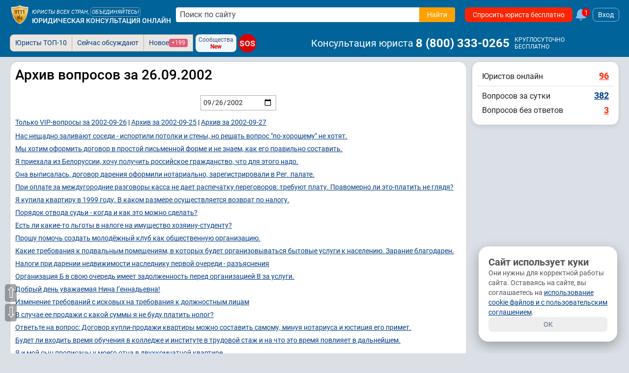

--- FILE ---
content_type: text/css
request_url: https://s.9111s.ru/20260117111120/min/css/header/header.css
body_size: 1403
content:
.header{margin-bottom:10px;min-height:40px}.header__logo{min-width:40px;margin-right:10px}.header__logo img{width:40px;height:40px}.header__submenu{position:absolute;display:flex;flex-direction:column;padding:7px;background:#fff;z-index:555;box-shadow:0 0 14px rgba(0,0,0,.2);border-radius:16px;visibility:hidden;opacity:0;top:53px;pointer-events:none;border:1px solid #c5d0db;transition:opacity .1s linear,top .1s linear,visibility .1s linear}.header__submenu .btn{padding:4px 10px}.subactive{visibility:visible;opacity:1;z-index:20;pointer-events:auto}#mobNav.subactive{z-index:9998}.header__submenu.subactive{top:45px}.menuItemsSub{right:0}.menuItemsSub.subactive{top:40px}.headerSearchForm{background:#fff;position:relative;height:26px;width:160px}.headerSearchForm{border-radius:5px}.menuItem{float:left}.mode_menu-starter.hidden{display:none}@media (max-width:960px){.itemMenu{display:block}}.pageTabs{list-style:none;padding:0 10px;margin:0;position:relative;-webkit-user-select:none;-moz-user-select:none;-ms-user-select:none;user-select:none}.pageTabs li{display:inline-block;vertical-align:middle}.pageTabs.pageTabsCheat.noticeNavTabs a.brs8.bg-white{padding:8px 10px}.site-header .pageTabs{padding:10px 0 10px 0}@media (max-width:1240px){.site-header .pageTabs{padding:10px}}.site-header.is-collapsed .pageTabs{padding-top:3px;padding-bottom:3px}.user{display:flex;align-items:center}.user__info{font-size:14px;margin-left:10px}@media (max-width:767px){.user .btn_s{padding:1px 10px;font-size:12px}}@media (min-width:768px){.user__info{display:flex;align-items:center;flex-direction:row}}.header-user__nav{display:flex;align-items:center;position:relative}.amount-notification{z-index:1;padding:1px 4px;color:#fff;background:#de242d;text-align:center;white-space:nowrap;border-radius:7px;font-size:12px}.moneyBalanse-icon{display:flex;align-items:center;position:relative;min-width:auto!important;cursor:pointer;text-decoration:none}.moneyBalanse-icon__name{display:flex;align-items:center;justify-content:center;background:#febb02;font-size:16px;width:27px;min-width:27px;height:27px;border-radius:50%;text-align:center;color:#014266}.moneyBalanse-icon__amount{margin-left:-8px;margin-top:-14px}.notification-bell{display:flex;align-items:center;position:relative;cursor:pointer;margin-right:5px;text-decoration:none}.notification-bell svg{width:27px;min-width:27px;height:27px;fill:#84beeb;position:relative}.notification-bell svg:hover{fill:#c41d1d}.notification-bell__amount{margin-left:-11px;margin-top:-14px}.messageOpen{display:flex;align-items:center;position:relative;cursor:pointer;margin-right:10px}.messageOpen svg{width:30px;min-width:30px;height:27px;fill:#84beeb;position:relative}.messageOpen svg:hover{fill:#c41d1d}.messageOpen__amount{margin-left:-11px;margin-top:-14px}.messageOpen__amount:empty{display:none}.messageOpen__name{color:#fff;font-size:14px;margin-left:5px;white-space:nowrap}@media (max-width:620px){.messageOpen__name{display:none}}.userMenuOpen{display:flex;align-items:center;height:30px;cursor:pointer}.userMenuOpen .userPhoto{height:30px;min-width:30px;width:30px;margin-right:10px}.userMenuOpen__arrow{height:17px;width:17px;transform:rotate(270deg);margin-right:10px;position:relative;transition:transform ease-out .2s;fill:#84beeb}@media screen and (max-width:454px){.userMenuOpen__arrow{display:none}.userMenuOpen .userPhoto{margin-right:0}.userMenuOpen{margin-left:5px}.userMenuOpen>img{margin-right:0}.messageOpen{margin-right:0}}.header-userNav__phone{display:flex;min-width:315px;text-decoration:none;font-size:20px!important;color:#fff;white-space:nowrap}@media(max-width:1222px){.header-userNav__phone-name{display:none}}@media screen and (max-width:670px){.header-userNav__phone{font-weight:500;display:none}}.fake_bell{display:flex;position:relative;cursor:pointer;align-items:center;text-decoration:none}.fake_bell__amount{display:flex;align-items:center;justify-content:center;background:red;width:17px;height:17px;border-radius:50%;text-decoration:none;color:#fff;margin-left:-10px;z-index:1}.fake_bell__icon{fill:#84beeb;width:24px;height:26px;position:relative;cursor:pointer}.fake_bell__icon:hover{fill:#d12620}.login-button{border:1px solid #84beeb;border-radius:8px;padding:5px 10px;font-size:14px;color:#fff;cursor:pointer}.login-button:hover{background:#fff;color:#014266;border:1px solid #686868}.BtnFlip{width:84px;height:35px;max-height:35px;overflow:hidden;display:block;text-align:center;font-weight:700;position:relative}.BtnFlip__inner{width:100%;height:100%;transition:transform .2s}.BtnFlip__side1{display:flex;background-color:#eae7e3}.btn_yellow.BtnFlip__side1{display:flex;background-color:#ffcd35;color:#212121}.BtnFlip__side2,.BtnFlip__side3,.BtnFlip__side4{display:none;border:0;background-color:#ff334a;color:#fff}@supports (display:block){.BtnFlip{perspective:1000px;line-height:1.1}.BtnFlip__inner{transform-style:preserve-3d;transform:translateZ(-17px);animation:BtnFlip 7s infinite 0s}.BtnFlip__side1,.BtnFlip__side2,.BtnFlip__side3,.BtnFlip__side4{backface-visibility:hidden}.BtnFlip__side1{transform:translateZ(17px)}.BtnFlip__side2,.BtnFlip__side3,.BtnFlip__side4{display:flex}.BtnFlip:hover .BtnFlip__inner{transform:translateZ(-17px)!important;animation-play-state:paused}}.BtnFlip__side1,.BtnFlip__side2,.BtnFlip__side3,.BtnFlip__side4{position:absolute;width:100%;height:100%;left:0;top:0;justify-content:center;align-items:center;flex-direction:column}.BtnFlip__side2{transform:rotateX(90deg) translateZ(17px)}.BtnFlip__side3{transform:rotateX(180deg) translateZ(17px)}.BtnFlip__side4{transform:rotateX(270deg) translateZ(17px)}@keyframes BtnFlip{0%{transform:translateZ(-17px)}18%{transform:translateZ(-17px)}25%{transform:rotateX(-90deg) translateY(-17px)}55%{transform:rotateX(-90deg) translateY(-17px)}61%{transform:rotateX(-180deg) translateZ(-17px)}87%{transform:rotateX(-180deg) translateZ(-17px)}94%{transform:translateZ(-17px)}100%{transform:translateZ(-17px)}}.header-mobile .BtnFlip{border-radius:8px;margin-right:auto}@media (max-width:450px){.header-mobile .BtnFlip{margin-right:5px}}